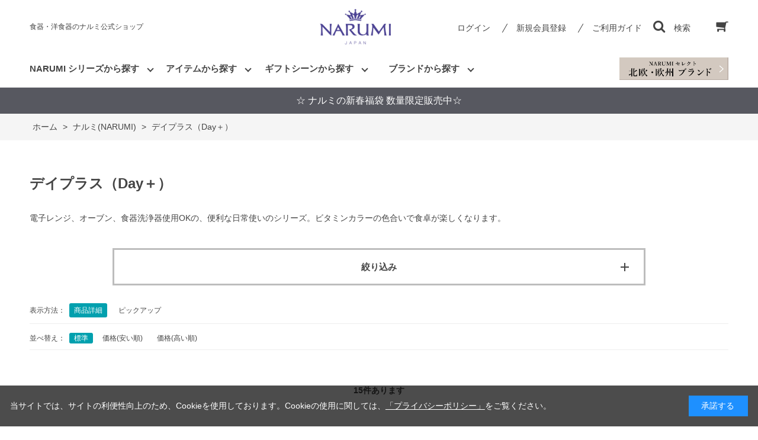

--- FILE ---
content_type: text/html; charset=utf-8
request_url: https://www.e-narumi.com/shop/c/c108E/
body_size: 14356
content:
<!DOCTYPE html>
<html data-browse-mode="P" lang="ja" >
<head>
<meta charset="UTF-8">
<title>ナルミ(NARUMI)/デイプラス(Day＋) －ナルミ公式オンラインショップ(並び順：標準)</title>
<link rel="canonical" href="https://www.e-narumi.com/shop/c/c108E/">


<meta name="description" content="食卓を明るく彩るビタミンカラー。毎日の食事を手軽で簡単に、機能性も兼ね備えた器Day+。電子レンジ・食器洗浄機にも対応しているので朝食から夕食まで活躍します。カラーや絵柄の組み合わせ、使い方は自由自在。毎日をちょっと楽しくしてくれる器です。(並び順：標準)">
<meta name="keywords" content="並び順：標準食器,洋食器,ボーンチャイナ,陶器,陶磁器,NARUMI,ナルミ,鳴海,ギフト">

<meta name="wwwroot" content="" />
<meta name="rooturl" content="https://www.e-narumi.com" />
<meta name="viewport" content="width=1200">
<link rel="stylesheet" type="text/css" href="https://ajax.googleapis.com/ajax/libs/jqueryui/1.12.1/themes/ui-lightness/jquery-ui.min.css">
<link rel="stylesheet" type="text/css" href="/css/sys/reset.css">
<link rel="stylesheet" type="text/css" href="/css/sys/base.css">

<link rel="stylesheet" type="text/css" href="/css/sys/base_form.css" >
<link rel="stylesheet" type="text/css" href="/css/sys/base_misc.css" >
<link rel="stylesheet" type="text/css" href="/css/sys/layout.css" >
<link rel="stylesheet" type="text/css" href="/css/sys/block_icon_image.css"  >
<link rel="stylesheet" type="text/css" href="/css/sys/block_common.css" >
<link rel="stylesheet" type="text/css" href="/css/sys/block_customer.css" >
<link rel="stylesheet" type="text/css" href="/css/sys/block_goods.css" >
<link rel="stylesheet" type="text/css" href="/css/sys/block_order.css" >
<link rel="stylesheet" type="text/css" href="/css/sys/block_misc.css" >
<link rel="stylesheet" type="text/css" href="/css/sys/block_store.css" >
<link rel="stylesheet" type="text/css" href="/css/sys/block_no_code_cms.css" >
<script src="https://ajax.googleapis.com/ajax/libs/jquery/3.7.1/jquery.min.js" ></script>
<script src="https://ajax.googleapis.com/ajax/libs/jqueryui/1.14.1/jquery-ui.min.js?ver=20251201" ></script>


    <script src="https://code.jquery.com/jquery-migrate-1.4.1.min.js"></script>

<script src="/lib/jquery.cookie.js" ></script>
<script src="/lib/jquery.balloon.js" ></script>
<script src="/lib/goods/jquery.tile.min.js" ></script>
<script src="/lib/modernizr-custom.js" ></script>
<script src="/js/sys/tmpl.js" ></script>
<script src="/js/sys/msg.js?ver=20240731" ></script>
<script src="/js/sys/sys.js" ></script>
<script src="/js/sys/common.js" ></script>
<script src="/js/sys/search_suggest.js" ></script>
<script src="/js/sys/ui.js" ></script>



<script>
	if (window.location.href.includes('/shop/cart/cart.aspx')) {
		let url = new URL(window.location.href);
		url.search = '';
		window.history.replaceState({}, document.title, url.toString());
    }
</script>




<!-- Google Tag Manager -->
<script>(function(w,d,s,l,i){w[l]=w[l]||[];w[l].push({'gtm.start':
new Date().getTime(),event:'gtm.js'});var f=d.getElementsByTagName(s)[0],
j=d.createElement(s),dl=l!='dataLayer'?'&l='+l:'';j.async=true;j.src=
'https://www.googletagmanager.com/gtm.js?id='+i+dl;f.parentNode.insertBefore(j,f);
})(window,document,'script','dataLayer','GTM-57NDXX7');</script>
<!-- End Google Tag Manager -->
<!-- Global site tag (gtag.js) - Google Analytics -->
<script async src="https://www.googletagmanager.com/gtag/js?id=G-3LJRZFPJJ8"></script>
<script>
  const tracking_code = "G-3LJRZFPJJ8";
  window.dataLayer = window.dataLayer || [];
  function gtag(){dataLayer.push(arguments);}
  gtag('js', new Date());
  gtag('config', tracking_code, { send_page_view: false });

window.onload = function(){
  var mailDom = document.getElementsByName('uid');
  var pwdDom = document.getElementsByName('pwd');
  var certDom = document.getElementsByName('cert_key');

  if(!((mailDom.length > 0 && pwdDom.length > 0) || certDom.length > 0)) {
    gtag('config', tracking_code);
  }
};
</script>

<!-- Yahoo広告計測タグここから -->
<script async src="https://s.yimg.jp/images/listing/tool/cv/ytag.js"></script>
<script>
window.yjDataLayer = window.yjDataLayer || [];
function ytag() { yjDataLayer.push(arguments); }
ytag({"type":"ycl_cookie"});
</script>
<!-- Yahoo広告計測タグここまで -->
<!-- Clarityトラッキングコードここから -->
<script type="text/javascript">
    (function(c,l,a,r,i,t,y){
        c[a]=c[a]||function(){(c[a].q=c[a].q||[]).push(arguments)};
        t=l.createElement(r);t.async=1;t.src="https://www.clarity.ms/tag/"+i;
        y=l.getElementsByTagName(r)[0];y.parentNode.insertBefore(t,y);
    })(window, document, "clarity", "script", "ldcb0f9hi8");
</script>
<!-- Clarityトラッキングコードここまで -->

<link rel="stylesheet" type="text/css" href="/css/usr/base.css">
<link rel="stylesheet" type="text/css" href="/css/usr/layout.css">
<link rel="stylesheet" type="text/css" href="/css/usr/block.css">
<link rel="stylesheet" type="text/css" href="/css/usr/user.css?v=21060701">
<link rel="stylesheet" type="text/css" href="/css/usr/color.css">
<script src="/js/usr/user.js"></script>
<link rel="stylesheet" type="text/css" href="/css/usr/slick.css">
<script src="/js/usr/slick.min.js"></script>
<link rel="SHORTCUT ICON" href="/favicon.ico">
<link rel="stylesheet" type="text/css" href="https://maxcdn.bootstrapcdn.com/font-awesome/4.7.0/css/font-awesome.min.css">
<!-- etm meta -->
<meta property="etm:device" content="desktop" />
<meta property="etm:page_type" content="goodslist" />
<meta property="etm:cart_item" content="[]" />
<meta property="etm:attr" content="" />



<script src="/js/usr/category.js" defer></script>
<!-- etm meta -->

<script src="/js/sys/goods_ajax_bookmark.js"></script>
<script src="/js/sys/goods_ajax_quickview.js"></script>





<script src="/js/sys/cart_send_qty.js" defer></script>




</head>
<body class="page-category" >




<div class="wrapper">
	
		
		
				
				
					<!-- header-->
<div class="header-pt3" id="header-wrapper">
  <header class="pane-header" id="header">
    <div class="container">
      <div class="block-header-sitename">食器・洋食器のナルミ公式ショップ</div>
      <div class="block-header-logo">
       <a class="block-header-logo--link" href="/shop"><img class="block-header-logo--img" alt="sitelogo" src="/img/usr/common/sitelogo.png"/></a>
      </div>
      <div class="block-headernav">
        <ul class="block-headernav--item-list">
          <li class="block-headernav--login"><a class="text-hover-color" href="/shop/customer/menu.aspx">ログイン</a></li>
          <li class="block-headernav--entry"><a class="text-hover-color" href="/shop/customer/entry.aspx">新規会員登録</a></li>
          <li class="block-headernav--guide"><a class="text-hover-color" href="/shop/pages/guide.aspx">ご利用ガイド</a></li>
          <li class="block-headernav--search"><span class="text-hover-color"><i class="fa fa-search" aria-hidden="true"></i>検索</span>
            <div class="block-headernav--search-wrap">
              <div class="block-headernav--search-inner">
                <div>
                  <form name="frmSearch" method="get" action="/shop/goods/search.aspx">
                    <input type="hidden" name="search" value="x"/>
                    <input class="block-global-search--keyword js-suggest-search" id="keyword" type="text" value="" tabindex="1" placeholder="キーワードを入力。詳細検索は右のボタンをクリックしてください。" title="商品を検索する" name="keyword" data-suggest-submit="on" autocomplete="off"/>
                    <button class="block-global-search--submit btn btn-default" type="submit" tabindex="1" name="search" value="search"><span class="block-global-search--submit-text">検索</span></button>
                  </form><span class="block-headernav--search-close-btn"></span>
                </div>
              </div>
            </div>
            <div class="block-headernav--search-bg"></div>
          </li>
          <li class="block-headernav--cart"><a class="text-hover-color" href="/shop/cart/cart.aspx"><span class="block-headernav--cart-count js-cart-count bg-color" style="display: inline;"></span><i class="fa fa-shopping-cart" aria-hidden="true"></i></a></li>
        </ul>
      </div>
    </div>
    <!-- nav-->
    <nav class="pane-globalnav">
      <div class="container">
        <div class="block-globalnav">
          <ul class="block-globalnav--item-list">
            <!-- シリーズから探す-->
            <li class="js-animation-hover" id="glovalnav_series"><a>NARUMI シリーズから探す</a>
              <div class="block-globalnav-menu">
                <div class="inner">
                  <ul class="nav_catelist">
                    <li class="nav_catelist_item"><a href="/shop/c/c1010/">
                        <div class="nav_catelist_item_img img-center"><img src="/img/usr/nav/milano.jpg" alt=""/></div>
                        <div class="nav_catelist_item_nanme">ミラノ</div></a></li>
                    <li class="nav_catelist_item"><a href="/shop/c/c1047/">
                        <div class="nav_catelist_item_img img-center"><img src="/img/usr/nav/bianca.jpg" alt=""/></div>
                        <div class="nav_catelist_item_nanme">ミラノビアンカ</div></a></li>
                    <li class="nav_catelist_item"><a href="/shop/c/c52442/">
                        <div class="nav_catelist_item_img img-center"><img src="/img/usr/nav/97230.jpg" alt=""/></div>
                        <div class="nav_catelist_item_nanme">ミラノ・デュオ</div></a></li>
                    <li class="nav_catelist_item"><a href="/shop/c/c52443/">
                        <div class="nav_catelist_item_img img-center"><img src="https://www.e-narumi.com/img/goods/9/52443-1410.jpg" alt=""/></div>
                        <div class="nav_catelist_item_nanme">ブラックミラノ</div></a></li>
                    <li class="nav_catelist_item"><a href="/shop/c/c1012/">
                        <div class="nav_catelist_item_img img-center"><img src="/img/usr/nav/silky.jpg" alt=""/></div>
                        <div class="nav_catelist_item_nanme">シルキーホワイト</div></a></li>
                    <li class="nav_catelist_item"><a href="/shop/c/c1014/">
                        <div class="nav_catelist_item_img img-center"><img src="/img/usr/nav/styles.jpg" alt=""/></div>
                        <div class="nav_catelist_item_nanme">スタイルズ</div></a></li>
                    <li class="nav_catelist_item"><a href="/shop/c/c1018/">
                        <div class="nav_catelist_item_img img-center"><img src="/img/usr/nav/lucy.jpg" alt=""/></div>
                        <div class="nav_catelist_item_nanme">ルーシーガーデン</div></a></li>
                    <li class="nav_catelist_item"><a href="/shop/c/c1L/">
                        <div class="nav_catelist_item_img img-center"><img src="/img/usr/nav/annna.jpg" alt=""/></div>
                        <div class="nav_catelist_item_nanme">アンナエミリア</div></a></li>
                    <li class="nav_catelist_item"><a href="/shop/c/c107S/">
                        <div class="nav_catelist_item_img img-center"><img src="https://www.e-narumi.com/img/goods/9/40860-3698.jpg" alt=""/></div>
                        <div class="nav_catelist_item_nanme">クラウンキッズ</div></a></li>
                    <li class="nav_catelist_item"><a href="/shop/c/c1066/">
                        <div class="nav_catelist_item_img img-center"><img src="https://www.e-narumi.com/img/goods/9/7980-1012.jpg" alt=""/></div>
                        <div class="nav_catelist_item_nanme">ブレーメン</div></a></li>
                    <li class="nav_catelist_item"><a href="/shop/c/c1068/">
                        <div class="nav_catelist_item_img img-center"><img src="https://www.e-narumi.com/img/goods/9/40433-1012.jpg" alt=""/></div>
                        <div class="nav_catelist_item_nanme">みんなでたべよっ!</div></a></li>
                    <li class="nav_catelist_item"><a href="/shop/c/c1020/">
                        <div class="nav_catelist_item_img img-center"><img src="https://www.e-narumi.com/img/goods/9/58063-5636.jpg" alt=""/></div>
                        <div class="nav_catelist_item_nanme">あえか</div></a></li>
                    <li class="nav_catelist_item"><a href="/shop/c/c1E/">
                        <div class="nav_catelist_item_img img-center"><img src="https://www.e-narumi.com/img/category/1/1E.jpg" alt=""/></div>
                        <div class="nav_catelist_item_nanme">いわさきちひろ</div></a></li>
                    <li class="nav_catelist_item"><a href="/shop/c/c1027/">
                        <div class="nav_catelist_item_img img-center"><img src="https://www.e-narumi.com/img/goods/9/52251-5462.jpg" alt=""/></div>
                        <div class="nav_catelist_item_nanme">オーロラ</div></a></li>
                    <li class="nav_catelist_item"><a href="/shop/c/c41799/">
                        <div class="nav_catelist_item_img img-center"><img src="https://www.e-narumi.com/img/goods/D1/41799-33558_asanoha.jpg" alt=""/></div>
                        <div class="nav_catelist_item_nanme">趣(OMOMUKI)</div></a></li>
                    <li class="nav_catelist_item"><a href="/shop/c/c52560/">
                        <div class="nav_catelist_item_img img-center"><img src="https://www.e-narumi.com/img/goods/S/52560-1086.jpg" alt=""/></div>
                        <div class="nav_catelist_item_nanme">カレス</div></a></li>
                    <li class="nav_catelist_item"><a href="/shop/c/c102D/">
                        <div class="nav_catelist_item_img img-center"><img src="https://www.e-narumi.com/img/goods/D1/1023-23366_1_pasunuki.jpg" alt=""/></div>
                        <div class="nav_catelist_item_nanme">ギフトギャラリー</div></a></li>
                    <li class="nav_catelist_item"><a href="/shop/c/c97178/">
                        <div class="nav_catelist_item_img img-center"><img src="/img/usr/nav/97178.jpg" alt=""/></div>
                        <div class="nav_catelist_item_nanme">クイーンズガーデン</div></a></li>
                    <!---<li class="nav_catelist_item"><a href="/shop/c/c101A/">
                        <div class="nav_catelist_item_img img-center"><img src="/img/usr/nav/glace.jpg" alt=""/></div>
                        <div class="nav_catelist_item_nanme">グレイスエア</div></a></li>--->
                    <li class="nav_catelist_item"><a href="/shop/c/c102s/">
                        <div class="nav_catelist_item_img img-center"><img src="/img/usr/nav/102s.jpg" alt=""/></div>
                        <div class="nav_catelist_item_nanme">シャグリーン</div></a></li>
                    <li class="nav_catelist_item"><a href="/shop/c/c8661/">
                        <div class="nav_catelist_item_img img-center"><img src="/img/goods/9/8661-1121j.jpg" alt=""/></div>
                        <div class="nav_catelist_item_nanme">シャリラムーン</div></a></li>
                    <li class="nav_catelist_item"><a href="/shop/c/c1030/">
                        <div class="nav_catelist_item_img img-center"><img src="/img/usr/nav/spring.jpg" alt=""/></div>
                        <div class="nav_catelist_item_nanme">スプリング・フィールド</div></a></li>
                    <li class="nav_catelist_item"><a href="/shop/c/c1037/">
                        <div class="nav_catelist_item_img img-center"><img src="/img/category/1/1037.jpg" alt=""/></div>
                        <div class="nav_catelist_item_nanme">ソラリア</div></a></li>
                    <li class="nav_catelist_item"><a href="/shop/c/c1038/">
                        <div class="nav_catelist_item_img img-center"><img src="/img/usr/nav/1038.jpg" alt=""/></div>
                        <div class="nav_catelist_item_nanme">ダズンフラワー</div></a></li>
                    <li class="nav_catelist_item"><a href="/shop/c/c9772/">
                        <div class="nav_catelist_item_img img-center"><img src="https://www.e-narumi.com/img/goods/S/9772-1412.jpg" alt=""/></div>
                        <div class="nav_catelist_item_nanme">ノーブルホワイト</div></a></li>
                    <!--<li class="nav_catelist_item"><a href="/shop/c/c103c/">
                        <div class="nav_catelist_item_img img-center"><img src="/img/usr/nav/birdflower.jpg" alt=""/></div>
                        <div class="nav_catelist_item_nanme">バード＆フラワー</div></a></li>-->
                    <!--<li class="nav_catelist_item"><a href="/shop/c/c103E/">
                        <div class="nav_catelist_item_img img-center"><img src="https://www.e-narumi.com/img/category/1/103E.jpg" alt=""/></div>
                        <div class="nav_catelist_item_nanme">フィオリスタ</div></a></li>-->
                    <li class="nav_catelist_item"><a href="/shop/c/c1016/">
                        <div class="nav_catelist_item_img img-center"><img src="https://www.e-narumi.com/img/goods/9/50626-20857.jpg" alt=""/></div>
                        <div class="nav_catelist_item_nanme">フェリシータ!</div></a></li>
                    <li class="nav_catelist_item"><a href="/shop/c/c52476/">
                        <div class="nav_catelist_item_img img-center"><img src="https://www.e-narumi.com/img/goods/S/52476-1410.jpg" alt=""/></div>
                        <div class="nav_catelist_item_nanme">プリマドンナ</div></a></li>
                    <li class="nav_catelist_item"><a href="/shop/c/c15509/">
                        <div class="nav_catelist_item_img img-center"><img src="https://www.e-narumi.com/img/goods/S/15509-EM075_fd7e2e99057f449392466628bcb8d05c.jpg" alt=""/></div>
                        <div class="nav_catelist_item_nanme">プラスヴィジ</div></a></li>
                    <li class="nav_catelist_item"><a href="/shop/c/c103L/">
                        <div class="nav_catelist_item_img img-center"><img src="https://www.e-narumi.com/img/goods/9/51070-2773.jpg" alt=""/></div>
                        <div class="nav_catelist_item_nanme">フローラルパラダイス</div></a></li>
                    <li class="nav_catelist_item"><a href="/shop/c/c103v/">
                        <div class="nav_catelist_item_img img-center"><img src="/img/usr/nav/52446.jpg" alt=""/></div>
                        <div class="nav_catelist_item_nanme">ポーチュラカ</div></a></li>
                    <li class="nav_catelist_item"><a href="/shop/c/c1S10/">
                        <div class="nav_catelist_item_img img-center"><img src="https://www.e-narumi.com/img/goods/D3/51952-5811_3.jpg" alt=""/></div>
                        <div class="nav_catelist_item_nanme">ホニトン・レース</div></a></li>
                    <li class="nav_catelist_item"><a href="/shop/c/c1S1E/">
                        <div class="nav_catelist_item_img img-center"><img src="https://www.e-narumi.com/img/goods/9/52379-6002.jpg" alt=""/></div>
                        <div class="nav_catelist_item_nanme">モニカフォースバーグ</div></a></li>
                    <li class="nav_catelist_item"><a href="/shop/c/c52468/">
                        <div class="nav_catelist_item_img img-center"><img src="/img/usr/nav/52468.jpg" alt=""/></div>
                        <div class="nav_catelist_item_nanme">ラマージュ</div></a></li>
                    <li class="nav_catelist_item"><a href="/shop/c/c52528/">
                        <div class="nav_catelist_item_img img-center"><img src="/img/goods/S/52532-5638.jpg" alt=""/></div>
                        <div class="nav_catelist_item_nanme">ルミナー</div></a></li>
                    <li class="nav_catelist_item"><a href="/shop/c/c1050/">
                        <div class="nav_catelist_item_img img-center"><img src="https://www.e-narumi.com/img/category/1/1050.jpg" alt=""/></div>
                        <div class="nav_catelist_item_nanme">ローズ・ブランシェ</div></a></li>
                    <li class="nav_catelist_item"><a href="/shop/c/c97351/">
                        <div class="nav_catelist_item_img img-center"><img src="/img/usr/nav/rondo.jpg" alt=""/></div>
                        <div class="nav_catelist_item_nanme">ロンド</div></a></li>
                    <li class="nav_catelist_item"><a href="/shop/c/c1064/">
                        <div class="nav_catelist_item_img img-center"><img src="https://www.e-narumi.com/img/goods/9/41377-33212.jpg" alt=""/></div>
                        <div class="nav_catelist_item_nanme">アウ アンド プティ</div></a></li>
                    <li class="nav_catelist_item"><a href="/shop/c/c1060/">
                        <div class="nav_catelist_item_img img-center"><img src="/img/usr/nav/satohana.jpg" alt=""/></div>
                        <div class="nav_catelist_item_nanme">里花暦(さとはなごよみ)</div></a></li>
                    <li class="nav_catelist_item"><a href="/shop/c/c108E/">
                        <div class="nav_catelist_item_img img-center"><img src="https://www.e-narumi.com/img/goods/9/41533-2889.jpg" alt=""/></div>
                        <div class="nav_catelist_item_nanme">デイプラス</div></a></li>
                    <li class="nav_catelist_item"><a href="/shop/c/c108S/">
                        <div class="nav_catelist_item_img img-center"><img src="https://www.e-narumi.com/img/goods/9/41721-33461.jpg" alt=""/></div>
                        <div class="nav_catelist_item_nanme">フローラルブティック</div></a></li>
                    <li class="nav_catelist_item"><a href="/shop/c/cGW1000/">
                        <div class="nav_catelist_item_img img-center"><img src="/img/usr/nav/gw.jpg" alt=""/></div>
                        <div class="nav_catelist_item_nanme">グラスワークス インテリア</div></a></li>
                    <li class="nav_catelist_item"><a href="/shop/c/cGW4000/">
                        <div class="nav_catelist_item_img img-center"><img src="/img/usr/nav/gw4000.jpg" alt=""/></div>
                        <div class="nav_catelist_item_nanme">グラスワークス ドリンク</div></a></li>
                    <li class="nav_catelist_item"><a href="/shop/c/c109V/">
                        <div class="nav_catelist_item_img img-center"><img src="/img/usr/nav/prostyle.jpg" alt=""/></div>
                        <div class="nav_catelist_item_nanme">プロスタイル</div></a></li>
                    <li class="nav_catelist_item"><a href="/shop/c/c109T/">
                        <div class="nav_catelist_item_img img-center"><img src="https://www.e-narumi.com/img/goods/9/41531-32930.jpg" alt=""/></div>
                        <div class="nav_catelist_item_nanme">その他</div></a></li>
                    <li class="nav_catelist_item"><a href="/shop/c/c10/">
                        <div class="nav_catelist_item_img img-center"></div>
                        <div class="nav_catelist_item_nanme">ナルミ シリーズ一覧</div></a></li>
                  </ul>
                </div>
              </div>
            </li>
            <!-- アイテムから探す-->
            <li class="js-animation-hover" id="glovalnav_item"><a>アイテムから探す</a>
              <div class="block-globalnav-menu">
                <div class="inner">
                  <ul class="nav_catelist">
                    <li class="nav_catelist_item"><a href="/shop/r/r8010/">
                        <div class="nav_catelist_item_img img-center"><img src="/img/usr/nav/item_01.jpg" alt=""/></div>
                        <div class="nav_catelist_item_nanme">ペアセット</div></a></li>
                    <li class="nav_catelist_item"><a href="/shop/r/r8012/">
                        <div class="nav_catelist_item_img img-center"><img src="/img/usr/nav/item_02.jpg" alt=""/></div>
                        <div class="nav_catelist_item_nanme">スターター・ホームセット</div></a></li>
                    <li class="nav_catelist_item"><a href="/shop/r/r8014/">
                        <div class="nav_catelist_item_img img-center"><img src="/img/usr/nav/item_03.jpg" alt=""/></div>
                        <div class="nav_catelist_item_nanme">プレート・ボウル</div></a></li>
                    <li class="nav_catelist_item"><a href="/shop/r/r8016/">
                        <div class="nav_catelist_item_img img-center"><img src="/img/usr/nav/item_04.jpg" alt=""/></div>
                        <div class="nav_catelist_item_nanme">カップ＆ソーサー・マグカップ</div></a></li>
                    <li class="nav_catelist_item"><a href="/shop/r/r8018/">
                        <div class="nav_catelist_item_img img-center"><img src="/img/usr/nav/item_05.jpg" alt=""/></div>
                        <div class="nav_catelist_item_nanme">ポット・クリーマー</div></a></li>
                    <li class="nav_catelist_item"><a href="/shop/r/r8020/">
                        <div class="nav_catelist_item_img img-center"><img src="/img/usr/nav/item_06.jpg" alt=""/></div>
                        <div class="nav_catelist_item_nanme">カトラリー・レンゲ</div></a></li>
                    <li class="nav_catelist_item"><a href="/shop/r/r8022/">
                        <div class="nav_catelist_item_img img-center"><img src="/img/usr/nav/item_07.jpg" alt=""/></div>
                        <div class="nav_catelist_item_nanme">子ども食器</div></a></li>
                    <li class="nav_catelist_item"><a href="/shop/r/r8024/">
                        <div class="nav_catelist_item_img img-center"><img src="/img/usr/nav/item_08.jpg" alt=""/></div>
                        <div class="nav_catelist_item_nanme">グラス</div></a></li>
                    <li class="nav_catelist_item"><a href="/shop/r/r8026/">
                        <div class="nav_catelist_item_img img-center"><img src="/img/usr/nav/item_09.jpg" alt=""/></div>
                        <div class="nav_catelist_item_nanme">花瓶・一輪挿し</div></a></li>
                    <li class="nav_catelist_item"><a href="/shop/r/r8028/">
                        <div class="nav_catelist_item_img img-center"><img src="/img/usr/nav/item_10.jpg" alt=""/></div>
                        <div class="nav_catelist_item_nanme">時計</div></a></li>
                    <li class="nav_catelist_item"><a href="/shop/r/r8030/">
                        <div class="nav_catelist_item_img img-center"><img src="/img/usr/nav/item_11.jpg" alt=""/></div>
                        <div class="nav_catelist_item_nanme">骨壺</div></a></li>
                    <li class="nav_catelist_item"><a href="/shop/r/r8032/">
                        <div class="nav_catelist_item_img img-center"><img src="/img/usr/nav/item_12.jpg" alt=""/></div>
                        <div class="nav_catelist_item_nanme">その他</div></a></li>

                  </ul>
                </div>
              </div>
            </li>
             <!-- ギフトシーンから探す-->
            <li class="js-animation-hover" id="glovalnav_giftscene"><a>ギフトシーンから探す</a>
              <div class="block-globalnav-menu">
                <div class="inr">
                  <ul class="nav_giftlist">
                     <li><a href="/shop/r/r7010/">結婚祝い</a></li>
                    <li><a href="/shop/r/r7012/">新築祝い・新生活</a></li>
                    <li><a href="/shop/r/r7013/">誕生日祝い</a></li>
                    <li><a href="/shop/r/r7014/">出産祝い・子ども食器</a></li>
                    <li><a href="/shop/r/r7016/">磁器婚式のお祝い</a></li>
                    <li><a href="/shop/r/r7018/">志・祖供養</a></li>
                  </ul>
                </div>
              </div>
            </li>
            <!-- ブランドから探す-->
            <li class="js-animation-hover" id="glovalnav_brand"><a>ブランドから探す</a>
              <div class="block-globalnav-menu">
                <div class="inr">
                  <ul class="nav_brandlist">
                    <li><a href="/shop/c/c10/">ナルミ<span>NARUMI</span></a></li>
                    <li><a href="/shop/c/c17/">ジルスチュアート<span>JILL STUART</span></a></li>
                    <li><a href="/shop/c/c1E/">いわさきちひろ<span>Iwasaki Chihiro</span></a></li>
                    <li><a href="/shop/c/c1L/">アンナエミリア<span>Anna Emilia for Narumi</span></a></li>
                    <li><a href="/shop/c/c1S/">コラボ・ライセンス<span>collaboration・license</span></a></li>
                    <!--<li><a href="/shop/c/c20/">カガミ<span>KAGAMI</span></a></li>-->
                    <li><a href="/shop/c/cww/">ウェッジウッド<span>WEDGWOOD</span></a></li>
                    <li><a href="/shop/c/crc/">ロイヤルコペンハーゲン<span>Royal Copenhargen</span></a></li>
                    <li><a href="/shop/c/c27/">イッタラ<span>iittala</span></a></li>
                    <li><a href="/shop/c/c2E/">アラビア<span>Arabia</span></a></li>
                    <li><a href="/shop/c/c2E1S/">ムーミンアラビア<span>Moomin Arabia</span></a></li>
                    <li><a href="/shop/c/c2S/">ツヴィーゼル<span>ZWIESEL</span></a></li>
                    <li><a href="/shop/c/c6E/">ナルミメモリアル<span>Narumi Memorial</span></a></li>
                    <li><a href="/shop/c/c70/">その他<span>others</span></a></li>
                  </ul>
                </div>
              </div>
            </li>
          </ul>
          <ul class="block-globalnav--link-list">
            <li>
             <a href="/shop/brand/importbrand/">
             <img src="/img/brand/importbrand/sitelogo_importbrand_230511.jpg" id="brand_select_logo">
             </a>
            </li>            
          </ul>
        </div>
      </div>
    </nav>
    <!-- nav-->
  </header>
</div>
<!-- header-->
 <div id="header-news">
  <!-- 見出し文言 -->
    <p><a href="/shop/e/efuku/"><font color=white>☆ ナルミの新春福袋 数量限定販売中☆</font></a></p>
<!--    <p><a href="/shop/e/e2014-25/"><font color=white>☆ ウィンターセール12/11まで ☆</font></a></p>-->
<!--    <p><a href="/shop/e/enewarriv/"><font color=white>☆ 新着商品 ☆</font></a></p>-->
 </div>

				
		
	
	
<div class="pane-topic-path">
	<div class="container">
		<div class="block-topic-path">
	<ul class="block-topic-path--list" id="bread-crumb-list" itemscope itemtype="https://schema.org/BreadcrumbList">
		<li class="block-topic-path--category-item block-topic-path--item__home" itemscope itemtype="https://schema.org/ListItem" itemprop="itemListElement">
	<a href="https://www.e-narumi.com/shop/default.aspx" itemprop="item">
		<span itemprop="name">ホーム</span>
	</a>
	<meta itemprop="position" content="1" />
</li>

<li class="block-topic-path--category-item" itemscope itemtype="https://schema.org/ListItem" itemprop="itemListElement">
	&gt;
	<a href="https://www.e-narumi.com/shop/c/c10/" itemprop="item">
		<span itemprop="name">ナルミ(NARUMI)</span>
	</a>
	<meta itemprop="position" content="2" />
</li>


<li class="block-topic-path--category-item block-topic-path--item__current" itemscope itemtype="https://schema.org/ListItem" itemprop="itemListElement">
	&gt;
	<a href="https://www.e-narumi.com/shop/c/c108E/" itemprop="item">
		<span itemprop="name">デイプラス（Day＋）</span>
	</a>
	<meta itemprop="position" content="3" />
</li>


	</ul>

</div>
	</div>
</div>
<div class="pane-contents">
<div class="container">

<div class="pane-left-menu">

<div id="block_of_filter" class="block-filter">
	<h2 class="block-filter--header">絞り込み項目</h2>
	<form id="frmFilterList" name="frmFilterList" class="block-filter--form" method="get" action="https://www.e-narumi.com/shop/c/c108E/">
		
		<div id="div_filter1" class="block-filter--list js-filter-box block-filter--close">
	<div class="block-filter--list-inner">
		<h3 class="block-filter--list-inner-label js-filter-box-inner-label">価格</h3>
		<div class="block-filter--list-inner-accordion">
			<div class="block-filter-option-items"><input name="filtercode1" type="checkbox" id="filtercode1_0" value="0" /><label class="checkbox" for="filtercode1_0">～1,999円</label></div><div class="block-filter-option-items"><input name="filtercode1" type="checkbox" id="filtercode1_2000" value="2000" /><label class="checkbox" for="filtercode1_2000">2,000～4,999円</label></div><div class="block-filter-option-items"><input name="filtercode1" type="checkbox" id="filtercode1_5000" value="5000" /><label class="checkbox" for="filtercode1_5000">5,000～9,999円</label></div>
		</div>
	</div>
</div><div id="div_filter2" class="block-filter--list js-filter-box block-filter--close">
	<div class="block-filter--list-inner">
		<h3 class="block-filter--list-inner-label js-filter-box-inner-label">ギフト対応</h3>
		<div class="block-filter--list-inner-accordion">
			<div class="block-filter-option-items"><input name="filtercode2" type="checkbox" id="filtercode2_gift" value="gift" /><label class="checkbox" for="filtercode2_gift">包装可</label></div>
		</div>
	</div>
</div><div id="div_filter3" class="block-filter--list js-filter-box block-filter--close">
	<div class="block-filter--list-inner">
		<h3 class="block-filter--list-inner-label js-filter-box-inner-label">食洗機使用</h3>
		<div class="block-filter--list-inner-accordion">
			<div class="block-filter-option-items"><input name="filtercode3" type="checkbox" id="filtercode3_wash" value="wash" /><label class="checkbox" for="filtercode3_wash">可</label></div>
		</div>
	</div>
</div><div id="div_filter4" class="block-filter--list js-filter-box block-filter--close">
	<div class="block-filter--list-inner">
		<h3 class="block-filter--list-inner-label js-filter-box-inner-label">電子レンジ使用</h3>
		<div class="block-filter--list-inner-accordion">
			<div class="block-filter-option-items"><input name="filtercode4" type="checkbox" id="filtercode4_microwave" value="microwave" /><label class="checkbox" for="filtercode4_microwave">温め可</label></div>
		</div>
	</div>
</div><div id="div_filter5" class="block-filter--list js-filter-box block-filter--close">
	<div class="block-filter--list-inner">
		<h3 class="block-filter--list-inner-label js-filter-box-inner-label">オーブン使用（耐熱食器）</h3>
		<div class="block-filter--list-inner-accordion">
			<div class="block-filter-option-items"><input name="filtercode5" type="checkbox" id="filtercode5_oven" value="oven" /><label class="checkbox" for="filtercode5_oven">可</label></div>
		</div>
	</div>
</div><div id="div_filter6" class="block-filter--list js-filter-box block-filter--close">
	<div class="block-filter--list-inner">
		<h3 class="block-filter--list-inner-label js-filter-box-inner-label">セット内容</h3>
		<div class="block-filter--list-inner-accordion">
			<div class="block-filter-option-items"><input name="filtercode6" type="checkbox" id="filtercode6_tanpin" value="tanpin" /><label class="checkbox" for="filtercode6_tanpin">単品</label></div><div class="block-filter-option-items"><input name="filtercode6" type="checkbox" id="filtercode6_pair" value="pair" /><label class="checkbox" for="filtercode6_pair">ペア</label></div><div class="block-filter-option-items"><input name="filtercode6" type="checkbox" id="filtercode6_set" value="set" /><label class="checkbox" for="filtercode6_set">セット</label></div>
		</div>
	</div>
</div><div id="div_filter7" class="block-filter--list js-filter-box block-filter--close">
	<div class="block-filter--list-inner">
		<h3 class="block-filter--list-inner-label js-filter-box-inner-label">アイテム</h3>
		<div class="block-filter--list-inner-accordion">
			<div class="block-filter-option-items"><input name="filtercode7" type="checkbox" id="filtercode7_plate" value="plate" /><label class="checkbox" for="filtercode7_plate">皿・深皿</label></div><div class="block-filter-option-items"><input name="filtercode7" type="checkbox" id="filtercode7_bowl" value="bowl" /><label class="checkbox" for="filtercode7_bowl">ボウル・茶碗・汁椀</label></div><div class="block-filter-option-items"><input name="filtercode7" type="checkbox" id="filtercode7_soup" value="soup" /><label class="checkbox" for="filtercode7_soup">スープカップ・スープソーサー</label></div><div class="block-filter-option-items"><input name="filtercode7" type="checkbox" id="filtercode7_mug" value="mug" /><label class="checkbox" for="filtercode7_mug">マグカップ</label></div><div class="block-filter-option-items"><input name="filtercode7" type="checkbox" id="filtercode7_cook" value="cook" /><label class="checkbox" for="filtercode7_cook">クックボウル・鍋類</label></div><div class="block-filter-option-items"><input name="filtercode7" type="checkbox" id="filtercode7_home" value="home" /><label class="checkbox" for="filtercode7_home">食器セット</label></div>
		</div>
	</div>
</div>
	</form>
</div>
<script src="/js/sys/goods_filter.js" type="text/javascript" defer></script>



</div>

<main class="pane-main">
<div class="block-category-list">



<h1 class="h1 block-category-list--header">デイプラス（Day＋）</h1>


<div class="block-category-list--promotion-freespace">

</div>


<div class="block-category-list--comment">電子レンジ、オーブン、食器洗浄器使用OKの、便利な日常使いのシリーズ。ビタミンカラーの色合いで食卓が楽しくなります。</div>





<div class="block-category-list--topic"></div>





<div class="block-category-list--goods"><dl class="block-goods-list--display-style-items">
<dt>表示方法：</dt>
<dd class="active">商品詳細</dd> <dd><a href="/shop/c/c108E_dP/">ピックアップ</a></dd> 
</dl>

<dl class="block-goods-list--sort-order-items">
<dt>並べ替え：</dt>
<dd class="active">標準
                                         </dd><dd><a href="/shop/c/c108E_ssp/">価格(安い順)
                                         </a></dd><dd><a href="/shop/c/c108E_sspd/">価格(高い順)</a></dd>
</dl>
<div class="block-goods-list--pager-top block-goods-list--pager pager">
	<div class="pager-total"><span class="pager-count"><span>15</span>件あります</span></div>
	
</div>

<div class="block-goods-detail-j">
	<ul class="block-goods-detail-j--items">
		<li>
<dl class="block-goods-detail-j--goods js-enhanced-ecommerce-item">
	<dt class="block-goods-detail-j--goods-image">

		<a href="/shop/g/g41533-2889/" title="【28％OFF】【数量限定】【特別提供品】デイプラス マグカップ(グリーン) 340cc オーブン 電子レンジ 食洗機対応 (41533-2889)" class="js-enhanced-ecommerce-image"><figure class="img-center"><img alt="【28％OFF】【数量限定】【特別提供品】デイプラス マグカップ(グリーン) 340cc オーブン 電子レンジ 食洗機対応 (41533-2889)" src="/img/goods/S/41533-2889.jpg"></figure></a>

	</dt>
	<dd class="block-goods-detail-j--goods-description">

		<div class="block-goods-detail-j--goods-name"><a href="/shop/g/g41533-2889/" title="【28％OFF】【数量限定】【特別提供品】デイプラス マグカップ(グリーン) 340cc オーブン 電子レンジ 食洗機対応 (41533-2889)" data-category="デイプラス（Day＋）(108E)" data-category1="ナルミ(NARUMI)(10)" data-category2="デイプラス（Day＋）(108E)" data-category3="デイプラス（Day＋）(108E)"data-category4="デイプラス（Day＋）(108E)"  data-brand="" class="js-enhanced-ecommerce-goods-name">【28％OFF】【数量限定】【特別提供品】デイプラス マグカップ(グリーン) 340cc オーブン 電子レンジ 食洗機対応 (41533-2889)</a></div>

		
<div class="variation-name js-enhanced-ecommerce-variation-name">（ｸﾞﾘｰﾝ1 ﾏｸﾞｶｯﾌﾟ）</div>


		<div class="block-icon">
			<span class="block-icon--auto-on-sales"><img src="/img/sys/onsales.gif" alt=""></span>
			
			
			<span class="block-icon--src1"><img src="/img/icon/icon002.gif" alt="レンジ調理"></span>
			<span class="block-icon--src2"><img src="/img/icon/icon006.gif" alt="食洗機"></span>
			<span class="block-icon--src3"><img src="/img/icon/icon004.gif" alt="オーブン"></span>
		</div>


		<div class="block-goods-detail-j--price-infos">
			<div class="block-goods-detail-j--scomment">特別提供品</div>
			<div class="block-goods-detail-j--price-items">
				<div class="block-goods-detail-j--price price js-enhanced-ecommerce-goods-price"> 1,100円(税込)</div>

				<div class="block-goods-detail-j--default-price default-price">通常価格 ￥1,540</div>

			
			</div>
		</div>
	</dd>
</dl>
<dl class="block-goods-detail-j--goods js-enhanced-ecommerce-item">
	<dt class="block-goods-detail-j--goods-image">

		<a href="/shop/g/g41534-2889/" title="【28％OFF】【数量限定】【特別提供品】デイプラス マグカップ(グリーン) 340cc オーブン 電子レンジ 食洗機対応 (41534-2889)" class="js-enhanced-ecommerce-image"><figure class="img-center"><img alt="【28％OFF】【数量限定】【特別提供品】デイプラス マグカップ(グリーン) 340cc オーブン 電子レンジ 食洗機対応 (41534-2889)" src="/img/goods/S/41534-2889.jpg"></figure></a>

	</dt>
	<dd class="block-goods-detail-j--goods-description">

		<div class="block-goods-detail-j--goods-name"><a href="/shop/g/g41534-2889/" title="【28％OFF】【数量限定】【特別提供品】デイプラス マグカップ(グリーン) 340cc オーブン 電子レンジ 食洗機対応 (41534-2889)" data-category="デイプラス（Day＋）(108E)" data-category1="ナルミ(NARUMI)(10)" data-category2="デイプラス（Day＋）(108E)" data-category3="デイプラス（Day＋）(108E)"data-category4="デイプラス（Day＋）(108E)"  data-brand="" class="js-enhanced-ecommerce-goods-name">【28％OFF】【数量限定】【特別提供品】デイプラス マグカップ(グリーン) 340cc オーブン 電子レンジ 食洗機対応 (41534-2889)</a></div>

		
<div class="variation-name js-enhanced-ecommerce-variation-name">（ｸﾞﾘｰﾝ2 ﾏｸﾞｶｯﾌﾟ）</div>


		<div class="block-icon">
			<span class="block-icon--auto-on-sales"><img src="/img/sys/onsales.gif" alt=""></span>
			
			
			<span class="block-icon--src1"><img src="/img/icon/icon002.gif" alt="レンジ調理"></span>
			<span class="block-icon--src2"><img src="/img/icon/icon006.gif" alt="食洗機"></span>
			<span class="block-icon--src3"><img src="/img/icon/icon004.gif" alt="オーブン"></span>
		</div>


		<div class="block-goods-detail-j--price-infos">
			<div class="block-goods-detail-j--scomment">特別提供品</div>
			<div class="block-goods-detail-j--price-items">
				<div class="block-goods-detail-j--price price js-enhanced-ecommerce-goods-price"> 1,100円(税込)</div>

				<div class="block-goods-detail-j--default-price default-price">通常価格 ￥1,540</div>

			
			</div>
		</div>
	</dd>
</dl>
<dl class="block-goods-detail-j--goods js-enhanced-ecommerce-item">
	<dt class="block-goods-detail-j--goods-image">

		<a href="/shop/g/g41281-2889/" title="【28％OFF】【数量限定】【特別提供品】デイプラス マグカップ(イエロー) 340cc オーブン 電子レンジ 食洗機対応 (41281-2889)" class="js-enhanced-ecommerce-image"><figure class="img-center"><img alt="【28％OFF】【数量限定】【特別提供品】デイプラス マグカップ(イエロー) 340cc オーブン 電子レンジ 食洗機対応 (41281-2889)" src="/img/goods/S/41281-2889.jpg"></figure></a>

	</dt>
	<dd class="block-goods-detail-j--goods-description">

		<div class="block-goods-detail-j--goods-name"><a href="/shop/g/g41281-2889/" title="【28％OFF】【数量限定】【特別提供品】デイプラス マグカップ(イエロー) 340cc オーブン 電子レンジ 食洗機対応 (41281-2889)" data-category="デイプラス（Day＋）(108E)" data-category1="ナルミ(NARUMI)(10)" data-category2="デイプラス（Day＋）(108E)" data-category3="デイプラス（Day＋）(108E)"data-category4="デイプラス（Day＋）(108E)"  data-brand="" class="js-enhanced-ecommerce-goods-name">【28％OFF】【数量限定】【特別提供品】デイプラス マグカップ(イエロー) 340cc オーブン 電子レンジ 食洗機対応 (41281-2889)</a></div>

		
<div class="variation-name js-enhanced-ecommerce-variation-name">（ｲｴﾛｰ1 ﾏｸﾞｶｯﾌﾟ）</div>


		<div class="block-icon">
			<span class="block-icon--auto-on-sales"><img src="/img/sys/onsales.gif" alt=""></span>
			
			
			<span class="block-icon--src1"><img src="/img/icon/icon002.gif" alt="レンジ調理"></span>
			<span class="block-icon--src2"><img src="/img/icon/icon006.gif" alt="食洗機"></span>
			<span class="block-icon--src3"><img src="/img/icon/icon004.gif" alt="オーブン"></span>
		</div>

<div class="block-goods-detail-j--soldoutcomment"><span style="color:red;">在庫切れ</span></div>
		<div class="block-goods-detail-j--price-infos">
			<div class="block-goods-detail-j--scomment">特別提供品</div>
			<div class="block-goods-detail-j--price-items">
				<div class="block-goods-detail-j--price price js-enhanced-ecommerce-goods-price"> 1,100円(税込)</div>

				<div class="block-goods-detail-j--default-price default-price">通常価格 ￥1,540</div>

			
			</div>
		</div>
	</dd>
</dl>
<dl class="block-goods-detail-j--goods js-enhanced-ecommerce-item">
	<dt class="block-goods-detail-j--goods-image">

		<a href="/shop/g/g41282-2889/" title="【28％OFF】【数量限定】【特別提供品】デイプラス マグカップ(イエロー) 340cc オーブン 電子レンジ 食洗機対応 (41282-2889)" class="js-enhanced-ecommerce-image"><figure class="img-center"><img alt="【28％OFF】【数量限定】【特別提供品】デイプラス マグカップ(イエロー) 340cc オーブン 電子レンジ 食洗機対応 (41282-2889)" src="/img/goods/S/41282-2889_f97da2b0eb264153b68e19dc137692b5.jpg"></figure></a>

	</dt>
	<dd class="block-goods-detail-j--goods-description">

		<div class="block-goods-detail-j--goods-name"><a href="/shop/g/g41282-2889/" title="【28％OFF】【数量限定】【特別提供品】デイプラス マグカップ(イエロー) 340cc オーブン 電子レンジ 食洗機対応 (41282-2889)" data-category="デイプラス（Day＋）(108E)" data-category1="ナルミ(NARUMI)(10)" data-category2="デイプラス（Day＋）(108E)" data-category3="デイプラス（Day＋）(108E)"data-category4="デイプラス（Day＋）(108E)"  data-brand="" class="js-enhanced-ecommerce-goods-name">【28％OFF】【数量限定】【特別提供品】デイプラス マグカップ(イエロー) 340cc オーブン 電子レンジ 食洗機対応 (41282-2889)</a></div>

		
<div class="variation-name js-enhanced-ecommerce-variation-name">（ｲｴﾛｰ2 ﾏｸﾞｶｯﾌﾟ）</div>


		<div class="block-icon">
			<span class="block-icon--auto-on-sales"><img src="/img/sys/onsales.gif" alt=""></span>
			
			
			<span class="block-icon--src1"><img src="/img/icon/icon002.gif" alt="レンジ調理"></span>
			<span class="block-icon--src2"><img src="/img/icon/icon006.gif" alt="食洗機"></span>
			<span class="block-icon--src3"><img src="/img/icon/icon004.gif" alt="オーブン"></span>
		</div>


		<div class="block-goods-detail-j--price-infos">
			<div class="block-goods-detail-j--scomment">特別提供品</div>
			<div class="block-goods-detail-j--price-items">
				<div class="block-goods-detail-j--price price js-enhanced-ecommerce-goods-price"> 1,100円(税込)</div>

				<div class="block-goods-detail-j--default-price default-price">通常価格 ￥1,540</div>

			
			</div>
		</div>
	</dd>
</dl>

</li><li>
<dl class="block-goods-detail-j--goods js-enhanced-ecommerce-item">
	<dt class="block-goods-detail-j--goods-image">

		<a href="/shop/g/g41284-2889/" title="【28％OFF】【数量限定】【特別提供品】デイプラス マグカップ(ブルー) 340cc オーブン 電子レンジ 食洗機対応 (41284-2889)" class="js-enhanced-ecommerce-image"><figure class="img-center"><img alt="【28％OFF】【数量限定】【特別提供品】デイプラス マグカップ(ブルー) 340cc オーブン 電子レンジ 食洗機対応 (41284-2889)" src="/img/goods/S/41284-2889.jpg"></figure></a>

	</dt>
	<dd class="block-goods-detail-j--goods-description">

		<div class="block-goods-detail-j--goods-name"><a href="/shop/g/g41284-2889/" title="【28％OFF】【数量限定】【特別提供品】デイプラス マグカップ(ブルー) 340cc オーブン 電子レンジ 食洗機対応 (41284-2889)" data-category="デイプラス（Day＋）(108E)" data-category1="ナルミ(NARUMI)(10)" data-category2="デイプラス（Day＋）(108E)" data-category3="デイプラス（Day＋）(108E)"data-category4="デイプラス（Day＋）(108E)"  data-brand="" class="js-enhanced-ecommerce-goods-name">【28％OFF】【数量限定】【特別提供品】デイプラス マグカップ(ブルー) 340cc オーブン 電子レンジ 食洗機対応 (41284-2889)</a></div>

		
<div class="variation-name js-enhanced-ecommerce-variation-name">（ﾌﾞﾙｰ1 ﾏｸﾞｶｯﾌﾟ）</div>


		<div class="block-icon">
			<span class="block-icon--auto-on-sales"><img src="/img/sys/onsales.gif" alt=""></span>
			
			
			<span class="block-icon--src1"><img src="/img/icon/icon002.gif" alt="レンジ調理"></span>
			<span class="block-icon--src2"><img src="/img/icon/icon006.gif" alt="食洗機"></span>
			<span class="block-icon--src3"><img src="/img/icon/icon004.gif" alt="オーブン"></span>
		</div>


		<div class="block-goods-detail-j--price-infos">
			<div class="block-goods-detail-j--scomment">特別提供品</div>
			<div class="block-goods-detail-j--price-items">
				<div class="block-goods-detail-j--price price js-enhanced-ecommerce-goods-price"> 1,100円(税込)</div>

				<div class="block-goods-detail-j--default-price default-price">通常価格 ￥1,540</div>

			
			</div>
		</div>
	</dd>
</dl>
<dl class="block-goods-detail-j--goods js-enhanced-ecommerce-item">
	<dt class="block-goods-detail-j--goods-image">

		<a href="/shop/g/g41285-2889/" title="【28％OFF】【数量限定】【特別提供品】デイプラス マグカップ(ブルー) 340cc オーブン 電子レンジ 食洗機対応 (41285-2889)" class="js-enhanced-ecommerce-image"><figure class="img-center"><img alt="【28％OFF】【数量限定】【特別提供品】デイプラス マグカップ(ブルー) 340cc オーブン 電子レンジ 食洗機対応 (41285-2889)" src="/img/goods/S/41285-2889.jpg"></figure></a>

	</dt>
	<dd class="block-goods-detail-j--goods-description">

		<div class="block-goods-detail-j--goods-name"><a href="/shop/g/g41285-2889/" title="【28％OFF】【数量限定】【特別提供品】デイプラス マグカップ(ブルー) 340cc オーブン 電子レンジ 食洗機対応 (41285-2889)" data-category="デイプラス（Day＋）(108E)" data-category1="ナルミ(NARUMI)(10)" data-category2="デイプラス（Day＋）(108E)" data-category3="デイプラス（Day＋）(108E)"data-category4="デイプラス（Day＋）(108E)"  data-brand="" class="js-enhanced-ecommerce-goods-name">【28％OFF】【数量限定】【特別提供品】デイプラス マグカップ(ブルー) 340cc オーブン 電子レンジ 食洗機対応 (41285-2889)</a></div>

		
<div class="variation-name js-enhanced-ecommerce-variation-name">（ﾌﾞﾙｰ2 ﾏｸﾞｶｯﾌﾟ）</div>


		<div class="block-icon">
			<span class="block-icon--auto-on-sales"><img src="/img/sys/onsales.gif" alt=""></span>
			
			
			<span class="block-icon--src1"><img src="/img/icon/icon002.gif" alt="レンジ調理"></span>
			<span class="block-icon--src2"><img src="/img/icon/icon006.gif" alt="食洗機"></span>
			<span class="block-icon--src3"><img src="/img/icon/icon004.gif" alt="オーブン"></span>
		</div>


		<div class="block-goods-detail-j--price-infos">
			<div class="block-goods-detail-j--scomment">特別提供品</div>
			<div class="block-goods-detail-j--price-items">
				<div class="block-goods-detail-j--price price js-enhanced-ecommerce-goods-price"> 1,100円(税込)</div>

				<div class="block-goods-detail-j--default-price default-price">通常価格 ￥1,540</div>

			
			</div>
		</div>
	</dd>
</dl>
<dl class="block-goods-detail-j--goods js-enhanced-ecommerce-item">
	<dt class="block-goods-detail-j--goods-image">

		<a href="/shop/g/g41252-33082/" title="ナルミ クックポット 1400cc IH 直火 オーブン 電子レンジ対応 (41252-33082)" class="js-enhanced-ecommerce-image"><figure class="img-center"><img alt="ナルミ クックポット 1400cc IH 直火 オーブン 電子レンジ対応 (41252-33082)" src="/img/goods/S/41252-33082.jpg"></figure></a>

	</dt>
	<dd class="block-goods-detail-j--goods-description">

		<div class="block-goods-detail-j--goods-name"><a href="/shop/g/g41252-33082/" title="ナルミ クックポット 1400cc IH 直火 オーブン 電子レンジ対応 (41252-33082)" data-category="デイプラス（Day＋）(108E)" data-category1="ナルミ(NARUMI)(10)" data-category2="デイプラス（Day＋）(108E)" data-category3="デイプラス（Day＋）(108E)"data-category4="デイプラス（Day＋）(108E)"  data-brand="" class="js-enhanced-ecommerce-goods-name">ナルミ クックポット 1400cc IH 直火 オーブン 電子レンジ対応 (41252-33082)</a></div>

		
<div class="variation-name js-enhanced-ecommerce-variation-name">（ｸｯｸﾎﾟｯﾄ）</div>


		<div class="block-icon">
			
			
			
			<span class="block-icon--src1"><img src="/img/icon/icon002.gif" alt="レンジ調理"></span>
			<span class="block-icon--src2"><img src="/img/icon/icon004.gif" alt="オーブン"></span>
			<span class="block-icon--src3"><img src="/img/icon/icon001.gif" alt="直火"></span>
		</div>


		<div class="block-goods-detail-j--price-infos">
			
			<div class="block-goods-detail-j--price-items">
				<div class="block-goods-detail-j--price price js-enhanced-ecommerce-goods-price"> 5,500円(税込)</div>

	
				<div class="block-goods-detail-j--net-price net-price">税抜 ￥5,000</div>
	

			
			</div>
		</div>
	</dd>
</dl>
<dl class="block-goods-detail-j--goods js-enhanced-ecommerce-item">
	<dt class="block-goods-detail-j--goods-image">

		<a href="/shop/g/g41115-33021/" title="ナルミ フタ付クックボウル(オレンジ) 800cc 直火 オーブン 電子レンジ対応 (41115-33021)" class="js-enhanced-ecommerce-image"><figure class="img-center"><img alt="ナルミ フタ付クックボウル(オレンジ) 800cc 直火 オーブン 電子レンジ対応 (41115-33021)" src="/img/goods/S/41115-33021.jpg"></figure></a>

	</dt>
	<dd class="block-goods-detail-j--goods-description">

		<div class="block-goods-detail-j--goods-name"><a href="/shop/g/g41115-33021/" title="ナルミ フタ付クックボウル(オレンジ) 800cc 直火 オーブン 電子レンジ対応 (41115-33021)" data-category="デイプラス（Day＋）(108E)" data-category1="ナルミ(NARUMI)(10)" data-category2="デイプラス（Day＋）(108E)" data-category3="デイプラス（Day＋）(108E)"data-category4="デイプラス（Day＋）(108E)"  data-brand="" class="js-enhanced-ecommerce-goods-name">ナルミ フタ付クックボウル(オレンジ) 800cc 直火 オーブン 電子レンジ対応 (41115-33021)</a></div>

		
<div class="variation-name js-enhanced-ecommerce-variation-name">（ｸｯｸﾎﾞｳﾙ）</div>


		<div class="block-icon">
			
			
			
			<span class="block-icon--src1"><img src="/img/icon/icon002.gif" alt="レンジ調理"></span>
			<span class="block-icon--src2"><img src="/img/icon/icon004.gif" alt="オーブン"></span>
			<span class="block-icon--src3"><img src="/img/icon/icon001.gif" alt="直火"></span>
		</div>


		<div class="block-goods-detail-j--price-infos">
			
			<div class="block-goods-detail-j--price-items">
				<div class="block-goods-detail-j--price price js-enhanced-ecommerce-goods-price"> 3,300円(税込)</div>

	
				<div class="block-goods-detail-j--net-price net-price">税抜 ￥3,000</div>
	

			
			</div>
		</div>
	</dd>
</dl>

</li><li>
<dl class="block-goods-detail-j--goods js-enhanced-ecommerce-item">
	<dt class="block-goods-detail-j--goods-image">

		<a href="/shop/g/g40627-2875RB/" title="【数量限定】【特別提供品】デイプラス スープマグカップ(ドット) 340cc 電子レンジ 食洗機対応 (40627-2875RB)" class="js-enhanced-ecommerce-image"><figure class="img-center"><img alt="【数量限定】【特別提供品】デイプラス スープマグカップ(ドット) 340cc 電子レンジ 食洗機対応 (40627-2875RB)" src="/img/goods/S/40627-2875RB.jpg"></figure></a>

	</dt>
	<dd class="block-goods-detail-j--goods-description">

		<div class="block-goods-detail-j--goods-name"><a href="/shop/g/g40627-2875RB/" title="【数量限定】【特別提供品】デイプラス スープマグカップ(ドット) 340cc 電子レンジ 食洗機対応 (40627-2875RB)" data-category="デイプラス（Day＋）(108E)" data-category1="ナルミ(NARUMI)(10)" data-category2="デイプラス（Day＋）(108E)" data-category3="デイプラス（Day＋）(108E)"data-category4="デイプラス（Day＋）(108E)"  data-brand="" class="js-enhanced-ecommerce-goods-name">【数量限定】【特別提供品】デイプラス スープマグカップ(ドット) 340cc 電子レンジ 食洗機対応 (40627-2875RB)</a></div>

		
<div class="variation-name js-enhanced-ecommerce-variation-name">（ｽｰﾌﾟﾏｸﾞ）</div>


		<div class="block-icon">
			<span class="block-icon--auto-on-sales"><img src="/img/sys/onsales.gif" alt=""></span>
			
			
			<span class="block-icon--src1"><img src="/img/icon/icon002.gif" alt="レンジ調理"></span>
			<span class="block-icon--src2"><img src="/img/icon/icon006.gif" alt="食洗機"></span>
			
		</div>


		<div class="block-goods-detail-j--price-infos">
			<div class="block-goods-detail-j--scomment">特別提供品</div>
			<div class="block-goods-detail-j--price-items">
				<div class="block-goods-detail-j--price price js-enhanced-ecommerce-goods-price"> 1,320円(税込)</div>

	
				<div class="block-goods-detail-j--net-price net-price">税抜 ￥1,200</div>
	

			
			</div>
		</div>
	</dd>
</dl>
<dl class="block-goods-detail-j--goods js-enhanced-ecommerce-item">
	<dt class="block-goods-detail-j--goods-image">

		<a href="/shop/g/g40627-2932RB/" title="【数量限定】【特別提供品】デイプラス マグカップ(ドット) 360cc  電子レンジ 食洗機対応 (40627-2932RB)" class="js-enhanced-ecommerce-image"><figure class="img-center"><img alt="【数量限定】【特別提供品】デイプラス マグカップ(ドット) 360cc  電子レンジ 食洗機対応 (40627-2932RB)" src="/img/goods/S/40627-2932RB.jpg"></figure></a>

	</dt>
	<dd class="block-goods-detail-j--goods-description">

		<div class="block-goods-detail-j--goods-name"><a href="/shop/g/g40627-2932RB/" title="【数量限定】【特別提供品】デイプラス マグカップ(ドット) 360cc  電子レンジ 食洗機対応 (40627-2932RB)" data-category="デイプラス（Day＋）(108E)" data-category1="ナルミ(NARUMI)(10)" data-category2="デイプラス（Day＋）(108E)" data-category3="デイプラス（Day＋）(108E)"data-category4="デイプラス（Day＋）(108E)"  data-brand="" class="js-enhanced-ecommerce-goods-name">【数量限定】【特別提供品】デイプラス マグカップ(ドット) 360cc  電子レンジ 食洗機対応 (40627-2932RB)</a></div>

		
<div class="variation-name js-enhanced-ecommerce-variation-name">（ﾏｸﾞｶｯﾌﾟ）</div>


		<div class="block-icon">
			<span class="block-icon--auto-on-sales"><img src="/img/sys/onsales.gif" alt=""></span>
			
			
			<span class="block-icon--src1"><img src="/img/icon/icon002.gif" alt="レンジ調理"></span>
			<span class="block-icon--src2"><img src="/img/icon/icon006.gif" alt="食洗機"></span>
			
		</div>


		<div class="block-goods-detail-j--price-infos">
			<div class="block-goods-detail-j--scomment">特別提供品</div>
			<div class="block-goods-detail-j--price-items">
				<div class="block-goods-detail-j--price price js-enhanced-ecommerce-goods-price"> 1,320円(税込)</div>

	
				<div class="block-goods-detail-j--net-price net-price">税抜 ￥1,200</div>
	

			
			</div>
		</div>
	</dd>
</dl>
<dl class="block-goods-detail-j--goods js-enhanced-ecommerce-item">
	<dt class="block-goods-detail-j--goods-image">

		<a href="/shop/g/g40627-33560/" title="【数量限定】【特別提供品】デイプラス プレートセット(ドット) 22cm 5点セット 電子レンジ 食洗機対応 (40627-33560)" class="js-enhanced-ecommerce-image"><figure class="img-center"><img alt="【数量限定】【特別提供品】デイプラス プレートセット(ドット) 22cm 5点セット 電子レンジ 食洗機対応 (40627-33560)" src="/img/goods/S/40627-33560.jpg"></figure></a>

	</dt>
	<dd class="block-goods-detail-j--goods-description">

		<div class="block-goods-detail-j--goods-name"><a href="/shop/g/g40627-33560/" title="【数量限定】【特別提供品】デイプラス プレートセット(ドット) 22cm 5点セット 電子レンジ 食洗機対応 (40627-33560)" data-category="デイプラス（Day＋）(108E)" data-category1="ナルミ(NARUMI)(10)" data-category2="デイプラス（Day＋）(108E)" data-category3="デイプラス（Day＋）(108E)"data-category4="デイプラス（Day＋）(108E)"  data-brand="" class="js-enhanced-ecommerce-goods-name">【数量限定】【特別提供品】デイプラス プレートセット(ドット) 22cm 5点セット 電子レンジ 食洗機対応 (40627-33560)</a></div>

		
<div class="variation-name js-enhanced-ecommerce-variation-name">（22cmﾌﾟﾚｰﾄｾｯﾄ）</div>


		<div class="block-icon">
			<span class="block-icon--auto-on-sales"><img src="/img/sys/onsales.gif" alt=""></span>
			
			
			<span class="block-icon--src1"><img src="/img/icon/icon002.gif" alt="レンジ調理"></span>
			<span class="block-icon--src2"><img src="/img/icon/icon006.gif" alt="食洗機"></span>
			
		</div>


		<div class="block-goods-detail-j--price-infos">
			<div class="block-goods-detail-j--scomment">特別提供品</div>
			<div class="block-goods-detail-j--price-items">
				<div class="block-goods-detail-j--price price js-enhanced-ecommerce-goods-price"> 4,950円(税込)</div>

	
				<div class="block-goods-detail-j--net-price net-price">税抜 ￥4,500</div>
	

			
			</div>
		</div>
	</dd>
</dl>
<dl class="block-goods-detail-j--goods js-enhanced-ecommerce-item">
	<dt class="block-goods-detail-j--goods-image">

		<a href="/shop/g/g40627-33561/" title="【数量限定】【特別提供品】デイプラス プレートセット(ドット) 16cm 5点セット 電子レンジ 食洗機対応 (40627-33561)" class="js-enhanced-ecommerce-image"><figure class="img-center"><img alt="【数量限定】【特別提供品】デイプラス プレートセット(ドット) 16cm 5点セット 電子レンジ 食洗機対応 (40627-33561)" src="/img/goods/S/40627-33561.jpg"></figure></a>

	</dt>
	<dd class="block-goods-detail-j--goods-description">

		<div class="block-goods-detail-j--goods-name"><a href="/shop/g/g40627-33561/" title="【数量限定】【特別提供品】デイプラス プレートセット(ドット) 16cm 5点セット 電子レンジ 食洗機対応 (40627-33561)" data-category="デイプラス（Day＋）(108E)" data-category1="ナルミ(NARUMI)(10)" data-category2="デイプラス（Day＋）(108E)" data-category3="デイプラス（Day＋）(108E)"data-category4="デイプラス（Day＋）(108E)"  data-brand="" class="js-enhanced-ecommerce-goods-name">【数量限定】【特別提供品】デイプラス プレートセット(ドット) 16cm 5点セット 電子レンジ 食洗機対応 (40627-33561)</a></div>

		
<div class="variation-name js-enhanced-ecommerce-variation-name">（16cmﾌﾟﾚｰﾄｾｯﾄ）</div>


		<div class="block-icon">
			<span class="block-icon--auto-on-sales"><img src="/img/sys/onsales.gif" alt=""></span>
			
			
			<span class="block-icon--src1"><img src="/img/icon/icon002.gif" alt="レンジ調理"></span>
			<span class="block-icon--src2"><img src="/img/icon/icon006.gif" alt="食洗機"></span>
			
		</div>


		<div class="block-goods-detail-j--price-infos">
			<div class="block-goods-detail-j--scomment">特別提供品</div>
			<div class="block-goods-detail-j--price-items">
				<div class="block-goods-detail-j--price price js-enhanced-ecommerce-goods-price"> 3,850円(税込)</div>

	
				<div class="block-goods-detail-j--net-price net-price">税抜 ￥3,500</div>
	

			
			</div>
		</div>
	</dd>
</dl>

</li><li>
<dl class="block-goods-detail-j--goods js-enhanced-ecommerce-item">
	<dt class="block-goods-detail-j--goods-image">

		<a href="/shop/g/g40627-33562/" title="【数量限定】【特別提供品】デイプラス ボウルセット(ドット) 14cm 5点セット 電子レンジ 食洗機対応 (40627-33562)" class="js-enhanced-ecommerce-image"><figure class="img-center"><img alt="【数量限定】【特別提供品】デイプラス ボウルセット(ドット) 14cm 5点セット 電子レンジ 食洗機対応 (40627-33562)" src="/img/goods/S/40627-33562.jpg"></figure></a>

	</dt>
	<dd class="block-goods-detail-j--goods-description">

		<div class="block-goods-detail-j--goods-name"><a href="/shop/g/g40627-33562/" title="【数量限定】【特別提供品】デイプラス ボウルセット(ドット) 14cm 5点セット 電子レンジ 食洗機対応 (40627-33562)" data-category="デイプラス（Day＋）(108E)" data-category1="ナルミ(NARUMI)(10)" data-category2="デイプラス（Day＋）(108E)" data-category3="デイプラス（Day＋）(108E)"data-category4="デイプラス（Day＋）(108E)"  data-brand="" class="js-enhanced-ecommerce-goods-name">【数量限定】【特別提供品】デイプラス ボウルセット(ドット) 14cm 5点セット 電子レンジ 食洗機対応 (40627-33562)</a></div>

		
<div class="variation-name js-enhanced-ecommerce-variation-name">（14cmﾎﾞｳﾙｾｯﾄ）</div>


		<div class="block-icon">
			<span class="block-icon--auto-on-sales"><img src="/img/sys/onsales.gif" alt=""></span>
			
			
			<span class="block-icon--src1"><img src="/img/icon/icon002.gif" alt="レンジ調理"></span>
			<span class="block-icon--src2"><img src="/img/icon/icon006.gif" alt="食洗機"></span>
			
		</div>


		<div class="block-goods-detail-j--price-infos">
			<div class="block-goods-detail-j--scomment">特別提供品</div>
			<div class="block-goods-detail-j--price-items">
				<div class="block-goods-detail-j--price price js-enhanced-ecommerce-goods-price"> 4,180円(税込)</div>

	
				<div class="block-goods-detail-j--net-price net-price">税抜 ￥3,800</div>
	

			
			</div>
		</div>
	</dd>
</dl>
<dl class="block-goods-detail-j--goods js-enhanced-ecommerce-item">
	<dt class="block-goods-detail-j--goods-image">

		<a href="/shop/g/g40627-33563/" title="【数量限定】【特別提供品】デイプラス プレート＆スープマグペアセット(ドット) 電子レンジ 食洗機対応 (40627-33563)" class="js-enhanced-ecommerce-image"><figure class="img-center"><img alt="【数量限定】【特別提供品】デイプラス プレート＆スープマグペアセット(ドット) 電子レンジ 食洗機対応 (40627-33563)" src="/img/goods/S/40627-33563.jpg"></figure></a>

	</dt>
	<dd class="block-goods-detail-j--goods-description">

		<div class="block-goods-detail-j--goods-name"><a href="/shop/g/g40627-33563/" title="【数量限定】【特別提供品】デイプラス プレート＆スープマグペアセット(ドット) 電子レンジ 食洗機対応 (40627-33563)" data-category="デイプラス（Day＋）(108E)" data-category1="ナルミ(NARUMI)(10)" data-category2="デイプラス（Day＋）(108E)" data-category3="デイプラス（Day＋）(108E)"data-category4="デイプラス（Day＋）(108E)"  data-brand="" class="js-enhanced-ecommerce-goods-name">【数量限定】【特別提供品】デイプラス プレート＆スープマグペアセット(ドット) 電子レンジ 食洗機対応 (40627-33563)</a></div>

		
<div class="variation-name js-enhanced-ecommerce-variation-name">（ﾌﾟﾚｰﾄ&amp;ﾏｸﾞｾｯﾄ）</div>


		<div class="block-icon">
			<span class="block-icon--auto-on-sales"><img src="/img/sys/onsales.gif" alt=""></span>
			
			
			<span class="block-icon--src1"><img src="/img/icon/icon002.gif" alt="レンジ調理"></span>
			<span class="block-icon--src2"><img src="/img/icon/icon006.gif" alt="食洗機"></span>
			
		</div>


		<div class="block-goods-detail-j--price-infos">
			<div class="block-goods-detail-j--scomment">特別提供品</div>
			<div class="block-goods-detail-j--price-items">
				<div class="block-goods-detail-j--price price js-enhanced-ecommerce-goods-price"> 4,620円(税込)</div>

	
				<div class="block-goods-detail-j--net-price net-price">税抜 ￥4,200</div>
	

			
			</div>
		</div>
	</dd>
</dl>
<dl class="block-goods-detail-j--goods js-enhanced-ecommerce-item">
	<dt class="block-goods-detail-j--goods-image">

		<a href="/shop/g/g40627-3642RB/" title="【数量限定】【特別提供品】デイプラス グラタン皿(ドット) 17cm オーブン 電子レンジ 食洗機対応 (40627-3642RB)" class="js-enhanced-ecommerce-image"><figure class="img-center"><img alt="【数量限定】【特別提供品】デイプラス グラタン皿(ドット) 17cm オーブン 電子レンジ 食洗機対応 (40627-3642RB)" src="/img/goods/S/40627-3642RB.jpg"></figure></a>

	</dt>
	<dd class="block-goods-detail-j--goods-description">

		<div class="block-goods-detail-j--goods-name"><a href="/shop/g/g40627-3642RB/" title="【数量限定】【特別提供品】デイプラス グラタン皿(ドット) 17cm オーブン 電子レンジ 食洗機対応 (40627-3642RB)" data-category="デイプラス（Day＋）(108E)" data-category1="ナルミ(NARUMI)(10)" data-category2="デイプラス（Day＋）(108E)" data-category3="デイプラス（Day＋）(108E)"data-category4="デイプラス（Day＋）(108E)"  data-brand="" class="js-enhanced-ecommerce-goods-name">【数量限定】【特別提供品】デイプラス グラタン皿(ドット) 17cm オーブン 電子レンジ 食洗機対応 (40627-3642RB)</a></div>

		
<div class="variation-name js-enhanced-ecommerce-variation-name">（17cmｸﾞﾗﾀﾝ）</div>


		<div class="block-icon">
			<span class="block-icon--auto-on-sales"><img src="/img/sys/onsales.gif" alt=""></span>
			
			
			<span class="block-icon--src1"><img src="/img/icon/icon002.gif" alt="レンジ調理"></span>
			<span class="block-icon--src2"><img src="/img/icon/icon006.gif" alt="食洗機"></span>
			<span class="block-icon--src3"><img src="/img/icon/icon004.gif" alt="オーブン"></span>
		</div>


		<div class="block-goods-detail-j--price-infos">
			<div class="block-goods-detail-j--scomment">特別提供品</div>
			<div class="block-goods-detail-j--price-items">
				<div class="block-goods-detail-j--price price js-enhanced-ecommerce-goods-price"> 1,320円(税込)</div>

	
				<div class="block-goods-detail-j--net-price net-price">税抜 ￥1,200</div>
	

			
			</div>
		</div>
	</dd>
</dl>

</li>
	</ul>
</div>
<div class="block-goods-list--pager-bottom block-goods-list--pager pager">
	<div class="pager-total"><span class="pager-count"><span>15</span>件あります</span></div>
	
</div>


</div>
<div class="block-category-list--sub"></div>



</div>
</main>
<div class="pane-right-menu">
<div id="block_of_itemhistory" class="block-recent-item" data-currentgoods="">

</div>
<script src="/js/sys/top_goodshistory.js" defer></script>

</div>
</div>
</div>




	
			
		<footer class="pane-footer">
			<div class="container">
				<p id="footer_pagetop" class="block-page-top"><a href="#header"></a></p>
				
				
						<div class="container">
  <div class="inr">
    <div class="footer_top">
      <div class="fotter_left">
        <!-- 会員サービス-->
        <div class="footer_list_ttl">会員サービス</div>
        <ul>
          <li class="fotter_list_item"><a href="/shop/customer/entry.aspx">新規会員登録</a></li>
          <li class="fotter_list_item"><a href="/shop/mail/mag.aspx">メルマガ購読</a></li>
          <li class="fotter_list_item"><a href="/shop/customer/menu.aspx">マイページ</a></li>
        </ul>
      </div>
      <div class="fotter_center">
        <!--ヘルプ&ガイド-->
        <div class="footer_list_ttl">ヘルプ&ガイド</div>
        <div class="inr">
          <ul>
            <li class="fotter_list_item"><a href="/shop/pages/guide.aspx">はじめての方へ</a></li>
            <li class="fotter_list_item"><a href="/shop/pages/faq.aspx">よくある質問</a></li>
            <li class="fotter_list_item"><a href="/shop/contact/contact.aspx">お問い合わせ</a></li>
            <li class="fotter_list_item"><a href="/shop/everyform/form.aspx?questionnaire=1">名入れお問い合わせ</a></li>
            <li class="fotter_list_item"><a href="/shop/pages/guide3.aspx">ご利用環境について</a></li>
          </ul>
          <ul>
            <li class="fotter_list_item"><a href="/shop/pages/sitemap.aspx">サイトマップ</a></li>
            <li class="fotter_list_item"><a href="/shop/pages/guide15.aspx">送料について</a></li>
            <li class="fotter_list_item"><a href="/shop/pages/guide16.aspx">お支払い方法について</a></li>
            <li class="fotter_list_item"><a href="/shop/pages/guide19.aspx">注文キャンセル・返品について</a></li>
            <li class="fotter_list_item"><a href="/shop/pages/narumi_book.aspx">ナルミ製品の取扱いについて</a></li>
          </ul>
          <ul>
            <li class="fotter_list_item"><a href="/shop/pages/narumi_book_bonechina.aspx">ボーンチャイナと磁器のはなし</a></li>
            <li class="fotter_list_item"><a href="/shop/pages/narumi_book_hirogari.aspx">陶磁器の広がり</a></li>
            <li class="fotter_list_item"><a href="/shop/pages/narumi_book_kotohajime.aspx">洋食器ことはじめ</a></li>
          </ul>
        </div>
      </div>
      <div class="fotter_right">
        <div class="footer_list_ttl">SNS</div>
        <div class="sns"><a class="img-center sns_btn" href="https://twitter.com/narumi_co" target="_blank"><img src="/img/usr/common/icon_twitter.png" alt=""/></a><a class="img-center sns_btn" href="https://www.facebook.com/NARUMI.jp" target="_blank"><img src="/img/usr/common/icon_facebook.png" alt=""/></a><a class="img-center sns_btn" href="https://www.instagram.com/narumi_official/" target="_blank"><img src="/img/usr/common/icon_instagram.png" alt=""/></a></div>
        <!--<div class="amazon"><a class="img-center amazon_btn" href="/img/usr/nrm/lineat-narumi.pdf"><img src="/img/usr/nrm/side_bnr_line.png" alt=""/></a></div>-->
      </div>
    </div>
  </div>
  <ul class="footer_bottom">
    <li><a href="https://www.narumi.co.jp/" target="_blank">コーポレートサイト</a></li>
    <li><a href="/shop/pages/privacy.aspx">プライバシー・ポリシー</a></li>
        <li><a href="/shop/pages/law.aspx">特定商取引法に基づく通販の表記</a></li>
    <li><a href="/shop/default.aspx">HOME</a></li>
  </ul>
</div>
<p class="footer_copyright" id="copyright">食器・洋食器のナルミ公式オンラインショップ Copyright (c) NARUMI Co,Ltd All right reseaved.
  <!--#footernav.block-footernav
  ul.block-footernav--item-list
    li
      a(href='/shop/pages/guide.aspx') ご利用ガイド
    li
      a(href='/shop/pages/faq.aspx') よくあるご質問
    li
      a(href='/shop/pages/company.aspx') コーポレートサイト
    li
      a(href='/shop/pages/privacy.aspx') プライバシーポリシー
    li
      a(href='/shop/pages/law.aspx') 特定商取引法に基づく表示
  p#copyright.block-copyright Copyright &#169; ECBEING CORP. All rights reserved.
  -->
</p>
				
			</div>
		</footer>
	
</div>
<!-- Google Tag Manager (noscript) -->
<noscript><iframe src="https://www.googletagmanager.com/ns.html?id=GTM-57NDXX7"
height="0" width="0" style="display:none;visibility:hidden"></iframe></noscript>
<!-- End Google Tag Manager (noscript) -->

<!-- Global site tag (gtag.js) - Google Ads: 770065590 -->
<script async src="https://www.googletagmanager.com/gtag/js?id=AW-770065590"></script>
<script>
  window.dataLayer = window.dataLayer || [];
  function gtag(){dataLayer.push(arguments);}
  gtag('js', new Date());

  gtag('config', 'AW-770065590');
</script>
<!-- ReviCo Tag Start -->
<div id="revico-review-tagmanager" class="revico-tagmanager" data-revico-tenantid="69f7e2d8-bf3b-413a-a7f0-8ecb614ea2e2" data-revico-tagmanager-code="PC-ReviCo"></div>
<script type="text/javascript" charset="UTF-8" src="https://show.revico.jp/providejs/tagmanager.js" defer></script>
<!-- ReviCo Tag End -->

<div id="cookieBox">
	<div class="block-cookie-consent">
		<div class="block-cookie-consent--text">
	当サイトでは、サイトの利便性向上のため、Cookieを使用しております。Cookieの使用に関しては、<a href="https://www.e-narumi.com/shop/pages/privacy.aspx">「プライバシーポリシー」</a>をご覧ください。</div>
		<div id="consentButton" class="block-cookie-consent--btn">承諾する</div>
	</div>
</div>
<script src="/js/sys/cookie_policy.js" defer></script>

</body>
</html>
